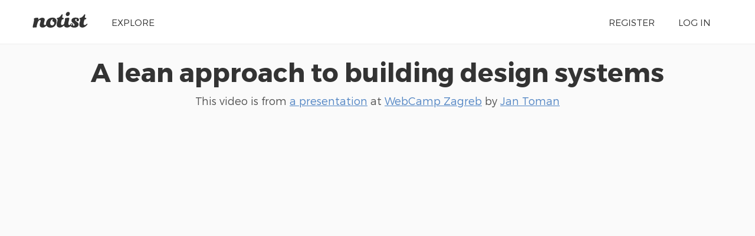

--- FILE ---
content_type: text/html; charset=UTF-8
request_url: https://noti.st/honzatmn/videos/Gfwsjw
body_size: 1723
content:
<!doctype html>
<html lang="en">
<head>
    <meta charset="utf-8">
    <link rel="dns-prefetch" href="https://on.notist.cloud">
    <title>    Videos for Jan Toman
</title>
    <meta name="viewport" content="width=device-width, initial-scale=1, shrink-to-fit=no">
    <link rel="preload" as="font" crossorigin="crossorigin" type="font/woff2" href="https://on.notist.cloud/fonts/TruenoLt.woff2">
    <link rel="preload" as="font" crossorigin="crossorigin" type="font/woff2" href="https://on.notist.cloud/fonts/TruenoBd.woff2">
        <link rel="stylesheet" href="/assets/css/styles-056.css">
    <script src="/assets/js/focus-visible.js" async></script>
    <link rel="shortcut icon" href="https://on.notist.cloud/assets/favicon.ico" type="image/x-icon">
                </head>
<body>
    <div class="full-width bg-white">
    <div class="content-width site-banner ">
        <div class="site-logo">
            <a href="/"><img src="https://on.notist.cloud/assets/svg/notist.svg" alt="Notist"></a>
        </div>
        <nav>
            <ul class="main-nav"><li><a href="/explore">Explore</a></li><li class="push-right"><a href="/register">Register</a></li><li ><a
                                    href="/login">Log&nbsp;in</a></li></ul>
        </nav>
    </div>
</div>

    <div class="full-width bg-ltgrey ">
        <div class="content-width presentation-header">

                                                                                                                                    <h1><a href="/honzatmn/Gfwsjw/a-lean-approach-to-building-design-systems">A lean approach to building design systems</a></h1>
                    <p class="subhead">This video is from <a href="/honzatmn/Gfwsjw/a-lean-approach-to-building-design-systems">a presentation</a> at <a href="/events/GyBjVs/webcamp-zagreb">WebCamp Zagreb</a> by <a href="/honzatmn">Jan Toman</a></p>

                    <div class="video-presentation">
                        <div class="embed-container">
                            <iframe sandbox="allow-scripts allow-same-origin allow-presentation" allowfullscreen class="embed-item"
                                                              src="https://notist.ninja/embed/OZolrB"></iframe>
                        </div>
                    </div>
                                                        

        </div>
    </div>
        <div class="bg-primary full-width">
        <div class="promo-bar">
            <a href="/">
                Honza puts presentations on <img src="/assets/svg/notistwh.svg" alt="Notist"> for free. You
                can too.
            </a>
        </div>
    </div>


            <div class="bg-white full-width">
            <div class="content-width">
                <header>
                    <h3>More videos by Jan Toman</h3>
                </header>
                <ul class="listing-video r-grid-4">
                                                                        <li>
                                <figure>
                                    <a href="/honzatmn/videos/znYOXi">
                                                                                    <img src="https://on.notist.cloud/slides/ext/large-aaa65ec86aeb76ac.jpg" alt="Keeping design systems alive and healthy with user feedback and data">
                                                                                <figcaption>
                                            Keeping design systems alive and healthy with user feedback and data
                                            <time datetime="2022-12-01T08:00:00+00:00">
                                                - December 2022</time>
                                        </figcaption>
                                    </a>
                                </figure>
                            </li>
                                                                                                <li>
                                <figure>
                                    <a href="/honzatmn/videos/xCJOwj">
                                                                                    <img src="https://on.notist.cloud/slides/ext/large-55ea83b072be44b9.jpg" alt="Mastering the art of code-aligned UI kits">
                                                                                <figcaption>
                                            Mastering the art of code-aligned UI kits
                                            <time datetime="2021-10-07T08:00:00+00:00">
                                                - October 2021</time>
                                        </figcaption>
                                    </a>
                                </figure>
                            </li>
                                                                                                <li>
                                <figure>
                                    <a href="/honzatmn/videos/RMKgU2">
                                                                                    <img src="https://on.notist.cloud/slides/ext/large-f34ebbd9e2f86b3b.jpg" alt="Continuous design systems">
                                                                                <figcaption>
                                            Continuous design systems
                                            <time datetime="2021-09-28T14:00:00+00:00">
                                                - September 2021</time>
                                        </figcaption>
                                    </a>
                                </figure>
                            </li>
                                                                                                                                            <li>
                                <figure>
                                    <a href="/honzatmn/videos/vtolbK">
                                                                                    <img src="https://on.notist.cloud/slides/ext/large-8427ae835a071456.jpg" alt="Getting buy-in for building a design system and team of five behind it">
                                                                                <figcaption>
                                            Getting buy-in for building a design system and team of five behind it
                                            <time datetime="2019-07-09T08:00:00+02:00">
                                                - July 2019</time>
                                        </figcaption>
                                    </a>
                                </figure>
                            </li>
                                                            </ul>
            </div>
        </div>
    
    	<footer class="main-footer full-width">
	    <div class="content-width r-grid-4">
	        <div class="logo-strap">
	            <a href="/"><img src="https://on.notist.cloud/assets/svg/notist.svg" alt="Notist"></a>
	        </div>
			<ul>
				<li><h3>Important stuff</h3></li>
				<li><a href="/support">Help &amp; support</a></li>
				<li><a href="/legal/terms">Terms of use</a></li>
				<li><a href="/legal/privacy">Privacy policy</a></li>
			</ul>
	       	<ul>
	            <li><h3>And more</h3></li>
	            <li><a href="/pro">Pro accounts</a></li>
	            <li><a href="/teams">Notist for teams</a></li>
                <li><a href="/about/credits">Credits</a></li>
	        </ul>
	        <ul>
	            <li><h3>Elsewhere</h3></li>
	            <li><a href="https://be.noti.st/">Blog</a></li>
                <li><a href="https://twitter.com/benotist">Twitter</a></li>
                <li><a href="https://be.noti.st/newsletter">Newsletter</a></li>
	        </ul>
	    </div>
	</footer>
<script async src="https://www.googletagmanager.com/gtag/js?id=G-9S6ZQ67DTG"></script>
<script>
  window.dataLayer = window.dataLayer || [];
  function gtag(){dataLayer.push(arguments);}
  gtag('js', new Date());
    gtag('config', 'G-9S6ZQ67DTG');
  </script>




</body>
</html>

--- FILE ---
content_type: text/html; charset=UTF-8
request_url: https://notist.ninja/embed/OZolrB
body_size: 269
content:
<!doctype html>
<html lang="en">
<head>
    <meta charset="utf-8">
    <title></title>
    <meta name="viewport" content="width=device-width, initial-scale=1, shrink-to-fit=no">
    <style>
        body {
            margin: 0;
            padding: 0;
        }

        .embed-container {
            position: relative;
            overflow: hidden;
            padding-top: 56.25%;
        }

        iframe, video, audio {
            position: absolute;
            top: 0;
            left: 0;
            width: 100%;
            height: 100%;
            border: 0;
        }
    </style>
</head>
<body>
                    <div class="embed-container"><iframe src="https://www.youtube.com/embed/Ukl0Mwh8lv0" frameborder="0"/></div>
    </div>
</body>
</html>